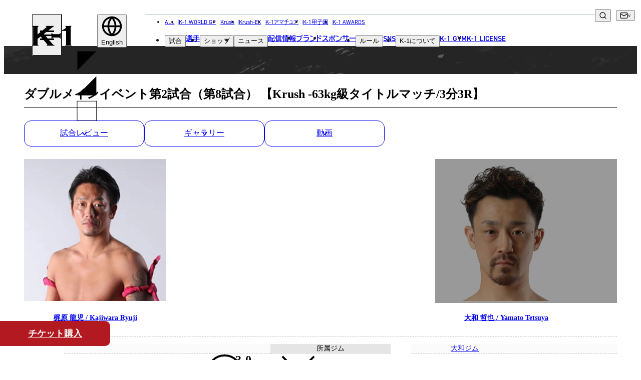

--- FILE ---
content_type: text/html; charset=UTF-8
request_url: https://img.k-1.co.jp/result/102/763
body_size: 91997
content:
<!DOCTYPE html>
<html lang="ja" prefix="og: http://ogp.me/ns#" class="k1">

<head>
            <script src="https://d.shutto-translation.com/trans.js?id=14874"></script>
    
    
    
    <meta charset="UTF-8">
<meta name="viewport" content="width=device-width, initial-scale=1.0">
<title>ダブルメインイベント第2試合（第8試合） 【Krush -63kg級タイトルマッチ/3分3R】 | K-1 OFFICIAL SITE | 格闘技イベント</title>
<meta name="description" content="ダブルメインイベント第2試合（第8試合） 【Krush -63kg級タイトルマッチ/3分3R】 | K-1 OFFICIAL SITE | 格闘技イベント">
<link rel="canonical" href="https://img.k-1.co.jp/result/102/763">
<meta property="og:locale" content="ja_JP">
<meta property="og:site_name" content="K-1 OFFICIAL SITE | 格闘技イベント">
<meta property="og:type" content="website">
<meta property="og:title" content="ダブルメインイベント第2試合（第8試合） 【Krush -63kg級タイトルマッチ/3分3R】 | K-1 OFFICIAL SITE | 格闘技イベント">
<meta property="og:description" content="ダブルメインイベント第2試合（第8試合） 【Krush -63kg級タイトルマッチ/3分3R】 | K-1 OFFICIAL SITE | 格闘技イベント">
<meta property="og:url" content="https://img.k-1.co.jp/result/102/763">
<meta property="og:image" content="https://img.k-1.co.jp/image?image_path=lib%2Fuploads%2Fflash%2F&amp;amp;width=1060&amp;amp;height=706&amp;amp;insert_copyright=1">
<meta name="twitter:card" content="summary_large_image">
<meta name="twitter:title" content="ダブルメインイベント第2試合（第8試合） 【Krush -63kg級タイトルマッチ/3分3R】 | K-1 OFFICIAL SITE | 格闘技イベント">
<meta name="twitter:description" content="ダブルメインイベント第2試合（第8試合） 【Krush -63kg級タイトルマッチ/3分3R】 | K-1 OFFICIAL SITE | 格闘技イベント">
<meta name="twitter:image" content="https://img.k-1.co.jp/image?image_path=lib%2Fuploads%2Fflash%2F&amp;amp;width=1060&amp;amp;height=706&amp;amp;insert_copyright=1">


<link href="https://img.k-1.co.jp/meta/site.webmanifest" rel="manifest" crossorigin="use-credentials">
<link href="https://img.k-1.co.jp/meta/favicon.ico" rel="icon" sizes="any">
<link href="https://img.k-1.co.jp/meta/favicon.svg" rel="icon" type="image/svg+xml">
<link href="https://img.k-1.co.jp/meta/apple-touch-icon.png" rel="apple-touch-icon">


<script type="application/ld+json">
{
    "@context": "https://schema.org",
    "@type": "Corporation",
    "name": "K-1公式サイト",
    "url": "https://www.k-1.co.jp/",
    "telephone": "+81364505072",
    "image":["https://img.k-1.co.jp/meta/open_graph.png"],
    "address": {
        "@type": "PostalAddress",
        "streetAddress": "神宮前6-34-20 原宿リージェンシー1F",
        "addressLocality": "渋谷区",
        "addressRegion": "東京都",
        "postalCode": "150-0001",
        "addressCountry": "JP"
    },
    "potentialAction": {
        "@type": "SearchAction",
        "target": "https://www.k-1.co.jp/search?q={search_term}",
        "query-input": "required name=search_term"
    }
}
</script>
<!-- Google Tag Manager -->
<script>(function(w,d,s,l,i){w[l]=w[l]||[];w[l].push({'gtm.start':
new Date().getTime(),event:'gtm.js'});var f=d.getElementsByTagName(s)[0],
j=d.createElement(s),dl=l!='dataLayer'?'&l='+l:'';j.async=true;j.src=
'https://www.googletagmanager.com/gtm.js?id='+i+dl;f.parentNode.insertBefore(j,f);
})(window,document,'script','dataLayer','GTM-T6ZZCQZ');</script>
<!-- End Google Tag Manager -->

<!-- Global site tag (gtag.js) - Google Analytics -->
<script async src="https://www.googletagmanager.com/gtag/js?id=UA-100712278-1"></script>
<script>
  window.dataLayer = window.dataLayer || [];
  function gtag(){dataLayer.push(arguments);}
  gtag('js', new Date());
    
  gtag('config', 'UA-100712278-1');
</script>

<!-- Google tag (gtag.js) -->
<script async src="https://www.googletagmanager.com/gtag/js?id=G-PSXNXRR20X"></script>
<script>
  window.dataLayer = window.dataLayer || [];
  function gtag(){dataLayer.push(arguments);}
  gtag('js', new Date());

  gtag('config', 'G-PSXNXRR20X');
</script>

    
    <link href="https://use.typekit.net/dqt8ghc.css" rel="stylesheet">
    
    <script async src="https://cse.google.com/cse.js?cx=959d2a336fdd64a48"></script>
    
    <link href="https://img.k-1.co.jp/images/common/icon_logo_sprite.svg" rel="preload" as="image">
    <link href="https://img.k-1.co.jp/images/common/icon_sns_sprite.svg" rel="preload" as="image">
    <link href="https://img.k-1.co.jp/images/common/icon_sprite.svg" rel="preload" as="image">
            <link rel="preload" as="style" href="https://img.k-1.co.jp/build/assets/app-9d1a84c3.css" /><link rel="modulepreload" href="https://img.k-1.co.jp/build/assets/app-02facc4d.js" /><link rel="modulepreload" href="https://img.k-1.co.jp/build/assets/bootstrap-5d8dd4a1.js" /><link rel="modulepreload" href="https://img.k-1.co.jp/build/assets/tab-ca6a6b58.js" /><link rel="modulepreload" href="https://img.k-1.co.jp/build/assets/lodash-fb661e38.js" /><link rel="stylesheet" href="https://img.k-1.co.jp/build/assets/app-9d1a84c3.css" /><script type="module" src="https://img.k-1.co.jp/build/assets/app-02facc4d.js"></script>        <link rel="preload" as="style" href="https://img.k-1.co.jp/build/assets/match-af5b83c9.css" /><link rel="modulepreload" href="https://img.k-1.co.jp/build/assets/match-ebabe6e7.js" /><link rel="modulepreload" href="https://img.k-1.co.jp/build/assets/splide.esm-688b6f4b.js" /><link rel="stylesheet" href="https://img.k-1.co.jp/build/assets/match-af5b83c9.css" /><script type="module" src="https://img.k-1.co.jp/build/assets/match-ebabe6e7.js"></script>
</head>

<body>
    <!-- Google Tag Manager (noscript) -->
    <noscript><iframe src="https://www.googletagmanager.com/ns.html?id=GTM-T6ZZCQZ" height="0" width="0"
            style="display:none;visibility:hidden"></iframe></noscript>
    <!-- End Google Tag Manager (noscript) -->
    <img src="https://img.k-1.co.jp/images/common/icon_logo_sprite.svg" alt="" style="display: none;">
    <img src="https://img.k-1.co.jp/images/common/icon_sns_sprite.svg" alt="" style="display: none;">
    <img src="https://img.k-1.co.jp/images/common/icon_sprite.svg" alt="" style="display: none;">
    
            
    <div id="app">
                                    <header class="global-header tt-upper --k1">
    <h1 id="global-header__heading"
        class="c-header-logo g-brand-c--k1 --k1">
        <a href="https://img.k-1.co.jp" class="anchor">
            <span class="screen-reader">K-1</span>
            
                            <svg viewBox="0 0 308 96" class="logo" aria-hidden="true">
                    <use xlink:href="https://img.k-1.co.jp/images/common/icon_logo_sprite.svg#header__k1__body" />
                </svg>
                <svg viewBox="0 0 308 96" class="t-triangle" aria-hidden="true">
                    <use xlink:href="https://img.k-1.co.jp/images/common/icon_logo_sprite.svg#header__k1__t-triangle" />
                </svg>
                <svg viewBox="0 0 308 96" class="b-triangle" aria-hidden="true">
                    <use xlink:href="https://img.k-1.co.jp/images/common/icon_logo_sprite.svg#header__k1__b-triangle" />
                </svg>
                <svg viewBox="0 0 308 96" class="border" aria-hidden="true">
                    <use xlink:href="https://img.k-1.co.jp/images/common/icon_logo_sprite.svg#header__k1__border" />
                </svg>
                    </a>
    </h1>

    
    <div class="sm-gh__sub-nav sm-flex-1200">
        
        <div class="global-header__dropdown" data-focus="parent">
            <button type="button" class="translate-button" data-focus="button" data-js="dropdown" aria-label="言語を選択">
                <svg viewBox="0 0 24 24" class="icon icon--globe" aria-hidden="true">
                    <use xlink:href="/images/common/icon_sprite.svg#globe" />
                </svg>
                <span id="selected_lang_sm"></span>
            </button>
            <ul class="submenu" data-js="submenu" hidden>
                                    <li>
                        <button type="button" data-hover="underline" data-stt-changelang="ja"
                            data-stt-ignore>
                            <span lang="ja">日本語</span>
                        </button>
                    </li>
                                    <li>
                        <button type="button" data-hover="underline" data-stt-changelang="en"
                            data-stt-ignore>
                            <span lang="en">English</span>
                        </button>
                    </li>
                                    <li>
                        <button type="button" data-hover="underline" data-stt-changelang="ko"
                            data-stt-ignore>
                            <span lang="ko">한국어</span>
                        </button>
                    </li>
                                    <li>
                        <button type="button" data-hover="underline" data-stt-changelang="zh-CN"
                            data-stt-ignore>
                            <span lang="zh-CN">中文（简体）</span>
                        </button>
                    </li>
                                    <li>
                        <button type="button" data-hover="underline" data-stt-changelang="zh-TW"
                            data-stt-ignore>
                            <span lang="zh-TW">中文（繁體）</span>
                        </button>
                    </li>
                                    <li>
                        <button type="button" data-hover="underline" data-stt-changelang="th"
                            data-stt-ignore>
                            <span lang="th">ไทย</span>
                        </button>
                    </li>
                                    <li>
                        <button type="button" data-hover="underline" data-stt-changelang="ar"
                            data-stt-ignore>
                            <span lang="ar">العربية</span>
                        </button>
                    </li>
                                <li class="screen-reader" data-focus="return" tabindex="0"></li>
            </ul>
        </div>
    </div>

    
    <nav class="md-gh__nav md-block-1200" aria-labelledby="global-header__heading">
        <ul class="list nav-brand-home">
            <li><a href="/">ALL</a></li>
            <li><a
                    href="https://img.k-1.co.jp/k-1wgp">K-1 WORLD GP</a>
            </li>
            <li><a
                    href="https://img.k-1.co.jp/krush">Krush</a>
            </li>
            <li><a
                    href="https://img.k-1.co.jp/krush-ex">Krush-EX</a>
            </li>
            <li><a
                    href="https://img.k-1.co.jp/ama">K-1アマチュア</a>
            </li>
            <li><a
                    href="https://img.k-1.co.jp/koushien">K-1甲子園</a>
            </li>
            <li><a href="https://img.k-1.co.jp/awards">K-1 AWARDS</a></li>
            
        </ul>
        <ul class="list">
            <li class="md-gh__dropdown --match" data-focus="parent">
                <button type="button" data-focus="button" data-js="dropdown">試合</button>
                <ul class="submenu" data-js="submenu" hidden>
                    <li><a href="https://img.k-1.co.jp/schedule" data-hover="underline">試合日程</a>
                    </li>
                    <li><a href="https://img.k-1.co.jp/result" data-hover="underline">試合結果</a>
                    </li>
                    <li class="screen-reader" data-focus="return" tabindex="0"></li>
                </ul>
            </li>
            <li><a href="https://img.k-1.co.jp/fighter">選手</a></li>
            <li class="md-gh__dropdown" data-focus="parent">
                <button type="button" data-focus="button" data-js="dropdown">ショップ</button>
                <ul class="submenu" data-js="submenu" hidden>
                    <li><a href="https://fan.pia.jp/K-1/ticket/list/" target="_blank"
                            rel="noopener noreferrer nofollow ugc" data-hover="underline">チケット</a></li>
                    <li><a href="https://k-1.shop/" target="_blank"
                            rel="noopener noreferrer nofollow ugc" data-hover="underline">グッズ</a></li>
                </ul>
            </li>
            <li class="md-gh__dropdown --news" data-focus="parent">
                <button type="button" data-focus="button" data-js="dropdown">ニュース</button>
                <ul class="submenu" data-js="submenu" hidden>
                    <li><a href="https://img.k-1.co.jp/news" data-hover="underline">全て</a>
                    </li>
                                            <li><a href="https://img.k-1.co.jp/news?category=1"
                                data-hover="underline">イベント</a>
                        </li>
                                            <li><a href="https://img.k-1.co.jp/news?category=2"
                                data-hover="underline">トピックス</a>
                        </li>
                                            <li><a href="https://img.k-1.co.jp/news?category=3"
                                data-hover="underline">メディア</a>
                        </li>
                                            <li><a href="https://img.k-1.co.jp/news?category=4"
                                data-hover="underline">チケット・グッズ</a>
                        </li>
                                            <li><a href="https://img.k-1.co.jp/news?category=5"
                                data-hover="underline">読みもの</a>
                        </li>
                                        <li><a href="https://img.k-1.co.jp/column" data-hover="underline">コラム</a>
                    </li>
                    
                    <li class="screen-reader" data-focus="return" tabindex="0"></li>
                </ul>
            </li>
            <li><a href="https://img.k-1.co.jp/live">配信情報</a></li>
            <li><a href="https://img.k-1.co.jp/brands">ブランド</a></li>
            <li><a href="https://img.k-1.co.jp/sponsor">スポンサー</a></li>
            <li class="md-gh__dropdown" data-focus="parent">
                <button type="button" data-focus="button" data-js="dropdown">ルール</button>
                <ul class="submenu" data-js="submenu" hidden>
                    
                                                                        <li><a href="https://img.k-1.co.jp/k-1wgp/rule" data-hover="underline"><span
                                        class="tt-none">K-1 WGP</span>公式ルール</a></li>
                                                    <li><a href="https://img.k-1.co.jp/krush/rule" data-hover="underline"><span
                                        class="tt-none">Krush</span>公式ルール</a></li>
                                                    <li><a href="https://img.k-1.co.jp/krush-ex/rule" data-hover="underline"><span
                                        class="tt-none">Krush-EX</span>公式ルール</a></li>
                                                <li><a href="/ama/rule/" data-hover="underline">K-1アマチュアルール</a></li>
                        <li><a href="/ama/rule/" data-hover="underline">K-1甲子園・カレッジルール</a></li>
                                        <li class="screen-reader" data-focus="return" tabindex="0"></li>
                </ul>
            </li>
            <li><a href="https://img.k-1.co.jp/sns">sns</a></li>
            <li class="md-gh__dropdown" data-focus="parent">
                <button type="button" data-focus="button" data-js="dropdown">
                    <span class="tt-none">K-1</span>について
                </button>
                <ul class="submenu" data-js="submenu" hidden>
                                            <li><a href="https://img.k-1.co.jp/about#about01" class="tt-none"
                                data-hover="underline">K-1とは</a></li>
                                                                <li><a href="https://img.k-1.co.jp/about#about02" class="tt-none"
                                data-hover="underline">K-1 WORLD GPとは</a></li>
                                                                <li><a href="https://img.k-1.co.jp/about#about03" class="tt-none"
                                data-hover="underline">Krushとは</a></li>
                                                                <li><a href="https://img.k-1.co.jp/about#about04" class="tt-none"
                                data-hover="underline">Krush-EXとは</a></li>
                                                                <li><a href="https://img.k-1.co.jp/about#about05" class="tt-none"
                                data-hover="underline">K-1アマチュアとは</a></li>
                                                                <li><a href="https://img.k-1.co.jp/about#about06" class="tt-none"
                                data-hover="underline">K-1甲子園・カレッジとは</a></li>
                        <li><a href="https://img.k-1.co.jp/about#about07" class="tt-none"
                                data-hover="underline">K-1 AWARDSとは</a></li>
                        <li><a href="https://img.k-1.co.jp/girls" class="tt-none"
                                data-hover="underline">ガールズ</a></li>
                                                                                
                    <li class="screen-reader" data-focus="return" tabindex="0"></li>
                </ul>
            </li>
            <li><a href="https://img.k-1.co.jp/gym">K-1 GYM</a></li>
            <li><a href="https://img.k-1.co.jp/license">K-1 LICENSE</a></li>
        </ul>
    </nav>

    
    <div class="md-gh__sub-nav">
        <div class="various">
            
            <div class="md-gh__search md-grid-1200" data-js="search">
                <div class="gcse-searchbox-only"></div>
                <button type="button" class="btn-search" aria-label="検索" data-js="search-btn">
                    <svg viewBox="0 0 24 24" class="icon icon--search" aria-hidden="true">
                        <use xlink:href="https://img.k-1.co.jp/images/common/icon_sprite.svg#search" />
                    </svg>
                </button>
            </div>
            
            <div class="md-gh__dropdown --contact md-flex-1200" data-focus="parent">
                <button type="button" class="contact bracket-arrow" data-focus="button" data-js="dropdown"
                    aria-label="問い合わせ一覧">
                    <svg viewBox="0 0 24 24" class="icon icon--mail" aria-hidden="true">
                        <use xlink:href="https://img.k-1.co.jp/images/common/icon_sprite.svg#mail" />
                    </svg>
                </button>
                <ul class="submenu" data-js="submenu" hidden>
                    <li><a href="https://img.k-1.co.jp/contact" data-hover="underline">お問い合わせ</a>
                    </li>
                    <li><a href="https://img.k-1.co.jp/recruit"
                            data-hover="underline">採用</a>
                    </li>
                    <li class="screen-reader" data-focus="return" tabindex="0"></li>
                </ul>
            </div>
            
            <div class="md-gh__dropdown --language md-flex-1200" data-focus="parent">
                <button type="button" class="social bracket-arrow" data-focus="button" data-js="dropdown"
                    aria-label="言語を選択">
                    <span id="selected_lang_md"></span>
                </button>
                <ul class="submenu" data-js="submenu" hidden>
                                            <li>
                            <button type="button" data-hover="underline" data-stt-changelang="ja"
                                data-stt-ignore>
                                <span lang="ja">日本語</span>
                            </button>
                        </li>
                                            <li>
                            <button type="button" data-hover="underline" data-stt-changelang="en"
                                data-stt-ignore>
                                <span lang="en">English</span>
                            </button>
                        </li>
                                            <li>
                            <button type="button" data-hover="underline" data-stt-changelang="ko"
                                data-stt-ignore>
                                <span lang="ko">한국어</span>
                            </button>
                        </li>
                                            <li>
                            <button type="button" data-hover="underline" data-stt-changelang="zh-CN"
                                data-stt-ignore>
                                <span lang="zh-CN">中文（简体）</span>
                            </button>
                        </li>
                                            <li>
                            <button type="button" data-hover="underline" data-stt-changelang="zh-TW"
                                data-stt-ignore>
                                <span lang="zh-TW">中文（繁體）</span>
                            </button>
                        </li>
                                            <li>
                            <button type="button" data-hover="underline" data-stt-changelang="th"
                                data-stt-ignore>
                                <span lang="th">ไทย</span>
                            </button>
                        </li>
                                            <li>
                            <button type="button" data-hover="underline" data-stt-changelang="ar"
                                data-stt-ignore>
                                <span lang="ar">العربية</span>
                            </button>
                        </li>
                                        <li class="screen-reader" data-focus="return" tabindex="0"></li>
                </ul>
            </div>
        </div>
    </div>

    <button type="button" class="common-gh__hamburger" data-js="hamburger" aria-haspopup="true"
        aria-controls="global-header__opened-nav" aria-label="詳細メニューを開く">
        <span class="line">
            <span></span>
            <span></span>
            <span></span>
        </span>
    </button>

    <div id="global-header__opened-nav" class="global-header__opened-nav" data-js="detail-nav" hidden>
        
        <div class="md-gho__search md-flex-1200">
            <div class="gcse-searchbox-only"></div>
        </div>
        <nav class="body" aria-label="ディレクトリ詳細">
            
            <div class="sm-gho__search sm-block-1200">
                <div class="gcse-searchbox-only"></div>
            </div>
            
            <ul class="list">
                <li class="item parent parent--no-border">
                    <a href="/" class="sm-ta-c"><span>all</span><span lang="ja">総合トップ</span></a>
                </li>
                
                <li class="tab-wrap sm-block-840">
                    <nav class="tabs" aria-label="試合・選手・ショップ">
                        <div class="tabs__list" role="tablist">
                            
                            <a target="_blank" class="tabs__link link-a-03" href="https://fan.pia.jp/K-1/ticket/list/">
                                <img src="https://img.k-1.co.jp/images/common/ticket_icon.png" alt="チケット">
                                <span><span lang="ja">チケット</span></span>
                            </a>
                            
                            <a class="tabs__link link-a-03" href="https://img.k-1.co.jp/schedule">
                                <svg viewBox="0 0 512 512" aria-hidden="true">
                                    <use xlink:href="https://img.k-1.co.jp/images/common/icon_sprite.svg#glove" />
                                </svg>
                                <span><span lang="ja">試合日程</span></span>
                            </a>
                            <a class="tabs__link link-a-03" href="https://img.k-1.co.jp/result">
                                <img src="https://img.k-1.co.jp/images/common/icon_result.png" width="38" height="26" alt="試合結果">
                                <span><span lang="ja">試合結果</span></span>
                            </a>
                            <a class="tabs__link link-a-03" href="https://img.k-1.co.jp/fighter">
                                <svg viewBox="0 0 512 512" aria-hidden="true">
                                    <use xlink:href="https://img.k-1.co.jp/images/common/icon_sprite.svg#people" />
                                </svg>
                                <span><span lang="ja">選手</span></span>
                            </a>

                        </div>
                    </nav>
                    
                </li>
                
                <li class="item c-accordion --header" data-js="accordion-parent">
                    <button type="button" class="parent c-accordion__btn"
                        data-js="accordion-toggle"><span><span>match</span><span
                                lang="ja">試合</span></span></button>
                    <ul class="_list submenu c-accordion__child" data-js="accordion-child">
                        <li class="_item">
                            <a href="https://img.k-1.co.jp/schedule">
                                <span lang="ja">試合日程</span>
                            </a>
                        </li>
                        <li class="_item">
                            <a href="https://img.k-1.co.jp/result">
                                <span lang="ja">試合結果</span>
                            </a>
                        </li>
                    </ul>
                </li>
                <li class="item parent">
                    <a href="https://img.k-1.co.jp/fighter">
                        <span>
                            <span>fighter</span>
                            <span lang="ja">選手</span>
                        </span>
                    </a>
                </li>
                <li class="item c-accordion --header" data-js="accordion-parent">
                    <button type="button" class="parent c-accordion__btn"
                        data-js="accordion-toggle"><span><span>shop</span><span
                                lang="ja">ショップ</span></span></button>
                    <ul class="_list submenu c-accordion__child" data-js="accordion-child">
                        <li class="_item"><a href="https://fan.pia.jp/K-1/ticket/list/" target="_blank"
                                rel="noopener noreferrer nofollow ugc">チケット</a></li>
                        <li class="_item"><a href="https://k-1.shop/" target="_blank"
                                rel="noopener noreferrer nofollow ugc">グッズ</a></li>
                    </ul>
                </li>
                <li class="item c-accordion --header" data-js="accordion-parent">
                    <button type="button" class="parent c-accordion__btn"
                        data-js="accordion-toggle"><span><span>news</span><span
                                lang="ja">ニュース</span></span></button>
                    <ul class="_list submenu c-accordion__child" data-js="accordion-child">
                        <li class="_item"><a href="https://img.k-1.co.jp/news">全て</a></li>
                                                    <li class="_item"><a
                                    href="https://img.k-1.co.jp/news?category=1"><span
                                        lang="ja">イベント</span></a>
                            </li>
                                                    <li class="_item"><a
                                    href="https://img.k-1.co.jp/news?category=2"><span
                                        lang="ja">トピックス</span></a>
                            </li>
                                                    <li class="_item"><a
                                    href="https://img.k-1.co.jp/news?category=3"><span
                                        lang="ja">メディア</span></a>
                            </li>
                                                    <li class="_item"><a
                                    href="https://img.k-1.co.jp/news?category=4"><span
                                        lang="ja">チケット・グッズ</span></a>
                            </li>
                                                    <li class="_item"><a
                                    href="https://img.k-1.co.jp/news?category=5"><span
                                        lang="ja">読みもの</span></a>
                            </li>
                                                <li class="_item"><a href="https://img.k-1.co.jp/column"><span
                                    lang="ja">コラム</span></a></li>
                    </ul>
                </li>
            </ul>
            <ul class="list">
                <li class="item c-accordion --header" data-js="accordion-parent">
                    <button type="button" class="parent c-accordion__btn" data-js="accordion-toggle"><span><span>brands</span><span lang="ja">ブランド</span></span></button>
                    <ul class="_list submenu c-accordion__child" data-js="accordion-child">
                        <li class="_item"><a href="https://img.k-1.co.jp"><span lang="ja">総合トップ</span></a></li>
                                                    <li class="_item">
                                <a href="https://img.k-1.co.jp/k-1wgp" class="tt-none">K-1 WGP</a>
                            </li>
                                                    <li class="_item">
                                <a href="https://img.k-1.co.jp/krush" class="tt-none">Krush</a>
                            </li>
                                                    <li class="_item">
                                <a href="https://img.k-1.co.jp/krush-ex" class="tt-none">Krush-EX</a>
                            </li>
                                                <li class="_item"><a href="/ama/">k-1<span lang="ja">アマチュア</span></a></li>
                        <li class="_item"><a href="/koushien/">k-1<span lang="ja">甲子園・カレッジ</span></a></li>
                        <li class="_item"><a href="/awards/">k-1 awards</a></li>
                        <li class="_item"><a href="https://k-1.shop/" target="_blank" rel="noopener noreferrer nofollow ugc">k-1.shop<span lang="ja">（グッズ）</span></a></li>
                        <li class="_item"><a href="https://fan.pia.jp/K-1/ticket/list/" target="_blank" rel="noopener noreferrer nofollow ugc">k-1.shop<span lang="ja">（チケット）</span></a></li>
                        <li class="_item"><a href="https://img.k-1.co.jp/gallery/poster"><span lang="ja">ギャラリー（ポスター）</span></a></li>
                        <li class="_item"><a href="https://img.k-1.co.jp/gallery/photo"><span lang="ja">ギャラリー（写真）</span></a></li>
                        <li class="_item"><a href="https://img.k-1.co.jp/gallery/movie"><span lang="ja">ギャラリー（動画）</span></a></li>
                        <li class="_item"><a href="https://img.k-1.co.jp/gym">k-1 gym<span lang="ja">（k-1ジム）</span></a></li>
                        <li class="_item"><a href="https://fan.pia.jp/K-1/" target="_blank">k-1.club<span lang="ja">（ファンクラブ）</span></a></li>
                    </ul>
                </li>
                <li class="item parent"><a
                        href="https://img.k-1.co.jp/sponsor"><span>sponsor</span><span
                            lang="ja">スポンサー</span></a></li>
                <li class="item c-accordion --header" data-js="accordion-parent">
                    <button type="button" class="parent c-accordion__btn"
                        data-js="accordion-toggle"><span><span>rule</span><span
                                lang="ja">ルール</span></span></button>
                    <ul class="_list submenu c-accordion__child" data-js="accordion-child">
                                                                                    <li class="_item">
                                    <a href="https://img.k-1.co.jp/k-1wgp/rule"
                                        class="tt-none">K-1 WGP公式ルール</a>
                                </li>
                                                            <li class="_item">
                                    <a href="https://img.k-1.co.jp/krush/rule"
                                        class="tt-none">Krush公式ルール</a>
                                </li>
                                                            <li class="_item">
                                    <a href="https://img.k-1.co.jp/krush-ex/rule"
                                        class="tt-none">Krush-EX公式ルール</a>
                                </li>
                                                        <li class="_item"><a href="/ama/rule/">K-1アマチュアルール</a></li>
                            <li class="_item"><a href="/ama/rule/">K-1甲子園・カレッジルール</a></li>
                                            </ul>
                </li>
            </ul>
            <ul class="list">
                <li class="item c-accordion --header" data-js="accordion-parent">
                    <button type="button" class="parent c-accordion__btn" data-js="accordion-toggle">
                        <span><span>sns</span><span lang="ja">ソーシャルメディア</span></span>
                    </button>
                    <ul class="_list submenu c-accordion__child" data-js="accordion-child">
                        <li class="_item">
                            <a href="https://img.k-1.co.jp/sns">
                                <span class="tt-none">一覧</span>
                            </a>
                        </li>
                        <li class="_item">
                            <a href="https://twitter.com/k1wgp_pr" target="_blank"
                                rel="noopener noreferrer nofollow ugc">
                                <span class="tt-none">X(JP)</span>
                            </a>
                        </li>
                        <li class="_item">
                            <a href="https://twitter.com/k1ama_pr" target="_blank"
                                rel="noopener noreferrer nofollow ugc">
                                <span class="tt-none">X(アマチュア大会)</span>
                            </a>
                        </li>
                        <li class="_item">
                            <a href="https://www.instagram.com/k1wgp_pr/" target="_blank"
                                rel="noopener noreferrer nofollow ugc">
                                <span class="tt-none">Instagram(JP)</span>
                            </a>
                        </li>
                        <li class="_item">
                            <a href="https://www.tiktok.com/@k1wgp_pr" target="_blank"
                                rel="noopener noreferrer nofollow ugc">
                                <span class="tt-none">TikTok(JP)</span>
                            </a>
                        </li>
                        <li class="_item">
                            <a href="https://lin.ee/qR5FwdJ" target="_blank"
                                rel="noopener noreferrer nofollow ugc">line(JP)</a>
                        </li>
                        <li class="_item">
                            <a href="https://www.youtube.com/k1wgp_pr/" target="_blank"
                                rel="noopener noreferrer nofollow ugc">
                                <span class="tt-none">Youtube(JP)</span>
                            </a>
                        </li>
                        <li class="_item">
                            <a href="https://www.facebook.com/K1JAPAN/" target="_blank"
                                rel="noopener noreferrer nofollow ugc">
                                <span class="tt-none">Facebook(JP)</span>
                            </a>
                        </li>
                        <li class="_item">
                            <a href="https://twitter.com/K1_ReBoot" target="_blank"
                                rel="noopener noreferrer nofollow ugc">
                                <span class="tt-none">X(En)</span>
                            </a>
                        </li>
                        <li class="_item">
                            <a href="https://www.instagram.com/k1worldwide/" target="_blank"
                                rel="noopener noreferrer nofollow ugc">
                                <span class="tt-none">Instagram(EN)</span>
                            </a>
                        </li>
                        <li class="_item">
                            <a href="https://www.youtube.com/@K-1Worldwide" target="_blank"
                                rel="noopener noreferrer nofollow ugc">
                                <span class="tt-none">Youtube(EN)</span>
                            </a>
                        </li>
                        <li class="_item">
                            <a href="https://open.spotify.com/show/4sbz1zRWXUopdsHAyntypK" target="_blank"
                                rel="noopener noreferrer nofollow ugc">
                                <span class="tt-none">Podcast(EN)</span>
                            </a>
                        </li>
                        <li class="_item">
                            <a href="https://weibo.com/u/7892178302" target="_blank"
                                rel="noopener noreferrer nofollow ugc">
                                <span class="tt-none">weibo(CH)</span>
                            </a>
                        </li>
                        <li class="_item">
                            <a href="https://www.k-1.world/" target="_blank"
                                rel="noopener noreferrer nofollow ugc">
                                <span class="tt-none">Official site(EN)</span>
                            </a>
                        </li>
                    </ul>
                </li>
                <li class="item c-accordion --header" data-js="accordion-parent">
                    <button type="button" class="parent c-accordion__btn" data-js="accordion-toggle">
                                                    <span class="tt-none"><span>ABOUT</span><span lang="ja">K-1について</span></span>
                                            </button>
                    <ul class="_list submenu c-accordion__child" data-js="accordion-child">
                                                    <li class="_item">
                                <a href="https://img.k-1.co.jp/about/#about01">k-1 <span
                                        lang="ja">とは</span></a>
                            </li>
                                                                            <li class="_item">
                                <a href="https://img.k-1.co.jp/about/#about02">k-1 wgp<span
                                        lang="ja">とは</span></a>
                            </li>
                                                                            <li class="_item">
                                <a href="https://img.k-1.co.jp/about/#about03"
                                    class="tt-none">Krush<span lang="ja">とは</span></a>
                            </li>
                                                                            <li class="_item">
                                <a href="https://img.k-1.co.jp/about/#about04"
                                    class="tt-none">Krush-EX<span lang="ja">とは</span></a>
                            </li>
                                                                            <li class="_item">
                                <a href="https://img.k-1.co.jp/about/#about05">k-1<span
                                        lang="ja">アマチュアとは</span></a>
                            </li>
                                                                            <li class="_item">
                                <a href="https://img.k-1.co.jp/about/#about06">k-1<span
                                        lang="ja">甲子園・カレッジとは</span></a>
                            </li>
                            <li class="_item">
                                <a href="https://img.k-1.co.jp/about/#about07">k-1 awards<span
                                        lang="ja">とは</span></a>
                            </li>
                                                <li class="_item">
                            <div class="_item__heading"><span lang="ja">■ ガールズ</span></div>
                            <ul class="__list">
                                                                    <li class="__item">
                                        <a href="https://img.k-1.co.jp/girls"><span lang="ja">ガールズ一覧</span></a>
                                    </li>
                                                                                                    <li class="__item">
                                        <a href="/k-1wgp/k1girls">k-1<span lang="ja">ガールズ</span></a>
                                    </li>
                                                                                                    <li class="__item">
                                        <a href="/krush/krushgirls"
                                            class="tt-none">Krush<span lang="ja">ガールズ</span></a>
                                    </li>
                                                            </ul>
                        </li>
                        
                    </ul>
                </li>
            </ul>
            <ul class="list">
                <li class="item parent"><a href="https://img.k-1.co.jp/gym"><span>K-1 gym</span><span lang="ja">K-1ジム</span></a></li>
                <li class="item parent">
                    <a href="https://img.k-1.co.jp/license">
                        <span>LICENSE & WORLD</span>
                        <br />
                        <span lang="ja">K-1世界ライセンス&世界戦略</span>
                    </a>
                </li>
                <li class="item parent">
                    <a href="https://img.k-1.co.jp/live">
                        <span>media infomation</span>
                        <br />
                        <span lang="ja">配信情報</span>
                    </a>
                </li>
                <li class="item parent">
                    <a href="https://img.k-1.co.jp/calendar">
                        <span>event calendar</span>
                        <br />
                        <span lang="ja">イベントカレンダー</span>
                    </a>
                </li>
                <li class="item parent"><a
                        href="https://img.k-1.co.jp/contact"><span>contact</span><span
                            lang="ja">お問い合わせ</span></a></li>
                <li class="item parent">
                    <a href="https://img.k-1.co.jp/recruit">
                        <span>recruit</span>
                        <span lang="ja">採用</span>
                    </a>
                </li>
                <li class="item parent">
                    <a href="https://img.k-1.co.jp/company">
                        <span>company</span>
                        <span lang="ja">会社概要</span>
                    </a>
                </li>
            </ul>
            <dl class="c-sns-list --header  sm-flex-840 ">
    <dt class=" screen-reader " data-font="din-2014">follow us</dt>
    <dd>
        <a href="https://twitter.com/k1wgp_pr" class="twitter" target="_blank" rel="noopener noreferrer nofollow ugc" aria-label="X k1 公式アカウント" title="X"><svg viewBox="0 0 256 256"><use xlink:href="https://img.k-1.co.jp/images/common/icon_sns_sprite.svg#twitter"/></svg></a>
    </dd>
    <dd>
        <a href="https://www.instagram.com/k1wgp_pr/" class="instagram" target="_blank" rel="noopener noreferrer nofollow ugc" aria-label="instagram k1 公式アカウント" title="Instagram"><svg viewBox="0 0 256 256"><use xlink:href="https://img.k-1.co.jp/images/common/icon_sns_sprite.svg#instagram"/></svg></a>
    </dd>
    <dd>
        <a href="https://www.facebook.com/K-1-WORLD-GP-JAPAN-1467169336881355/" class="facebook" target="_blank" rel="noopener noreferrer nofollow ugc" aria-label="facebook k1 公式アカウント" title="Facebook"><svg viewBox="0 0 256 256"><use xlink:href="https://img.k-1.co.jp/images/common/icon_sns_sprite.svg#facebook"/></svg></a>
    </dd>
    <dd>
        <a href="https://www.tiktok.com/@k1wgp_pr" class="tiktok" target="_blank" rel="noopener noreferrer nofollow ugc" aria-label="tiktok k1 公式アカウント" title="TikTok"><svg viewBox="0 0 256 256"><use xlink:href="https://img.k-1.co.jp/images/common/icon_sns_sprite.svg#tiktok"/></svg></a>
    </dd>
    <dd>
        <a href="https://lin.ee/qR5FwdJ" class="line" target="_blank" rel="noopener noreferrer nofollow ugc" aria-label="line k1 公式アカウント" title="LINE"><svg viewBox="0 0 256 256"><use xlink:href="https://img.k-1.co.jp/images/common/icon_sns_sprite.svg#line"/></svg></a>
    </dd>
    <dd>
        <a href="https://www.youtube.com/k1wgp_pr/" class="youtube" target="_blank" rel="noopener noreferrer nofollow ugc" aria-label="youtube k1 公式アカウント" title="YouTube"><svg viewBox="0 0 256 256"><use xlink:href="https://img.k-1.co.jp/images/common/icon_sns_sprite.svg#youtube"/></svg></a>
    </dd>
    <dd>
        <a href="https://img.k-1.co.jp/sns" class="sns-all" rel="noopener noreferrer nofollow ugc"><svg viewBox="0 0 256 256"><use xlink:href="https://img.k-1.co.jp/images/common/icon_sns_sprite.svg?20240322&amp;#sns-all"/></svg></a>
    </dd>
</dl>
        </nav>
    </div>
</header>
            
            <main class="match --result-detail-d">
            <header class="c-lower-header --k1">
                <p lang="en">match result</p>
                <h2>試合結果</h2>
            </header>
            <section class="l-grid">
                <div class="popout">
                    <h3 class="match__title">ダブルメインイベント第2試合（第8試合） 【Krush -63kg級タイトルマッチ/3分3R】</h3>
                    <div class="match__anchor-wrap --x3">
                        <a href="#sec02">試合レビュー</a>
                        <a href="#sec03">ギャラリー</a>
                        <a href="#sec04">動画</a>
                    </div>
                                        <div class="c-match-card">
                        <div class="head">
                            <a href="https://img.k-1.co.jp/fighter/274"
                                class="fighter">
                                <div class="fighter__figure --judgment">
                                    <img src="https://img.k-1.co.jp/image?image_path=lib%2Fuploads%2Ffighter%2Fex_img2_YXkHuPg3B7.jpg&amp;width=284&amp;height=284" width="284"
                                        height="284" alt="梶原 龍児" class="fighter__image">
                                </div>
                                <p class="fighter__name">梶原 龍児 /
                                    Kajiwara Ryuji</p>
                            </a>
                            <div class="info">
                                <div class="info__wrap">
                                    <svg viewBox="0 0 376 376" aria-hidden="true">
                                        <use
                                            xlink:href="https://img.k-1.co.jp/images/common/icon_sprite.svg#judgment" />
                                    </svg>
                                    <p class="info__text">判定<span
                                            class="info__detail"><x>3-0<br /></x></span>
                                    </p>
                                    <svg viewBox="0 0 376 376" aria-hidden="true">
                                        <use
                                            xlink:href="https://img.k-1.co.jp/images/common/icon_sprite.svg#lose" />
                                    </svg>
                                </div>
                            </div>
                            <a href="https://img.k-1.co.jp/fighter/318"
                                class="fighter">
                                <div class="fighter__figure --lose">
                                    <img src="https://img.k-1.co.jp/image?image_path=lib%2Fuploads%2Ffighter%2Fex_img2_Ab2QpCJBRh.jpg&amp;width=284&amp;height=284" width="284"
                                        height="284" alt="大和 哲也" class="fighter__image">
                                </div>
                                <p class="fighter__name">大和 哲也 /
                                    Yamato Tetsuya</p>
                            </a>
                        </div>
                        <ul class="body fighter__info">
    <dl>
        <dt>所属ジム</dt>
        <dd>
                            
                    </dd>
        <dd>
                            
                                    <a style="text-decoration: underline" href="https://www.yamatogym.jp/" target="_blank"
                            rel="noopener noreferrer nofollow ugc">大和ジム</a>
                                    </dd>
    </dl>
        <dl>
        <dt>戦歴</dt>
        <dd>
            0戦 0勝(0KO) 0敗 0分 
                    </dd>
        <dd>
            68戦 45勝(32KO) 22敗 1分 
                        <br>
            MMA戦績 1戦1敗
                    </dd>
    </dl>
    <dl>
        <dt>生年月日</dt>
        <dd>
            1976.12.9
            （49歳）
        </dd>
        <dd>
            1987.12.10
            （38歳）
        </dd>
    </dl>
    <dl>
        <dt>身長・体重</dt>
        <dd>176cm ・ 0.0kg</dd>
        <dd>170cm ・ 65.0kg</dd>
    </dl>
    <dl>
        <dt>ファイトスタイル</dt>
        <dd></dd>
        <dd>オーソドックス</dd>
    </dl>
    <dl>
        <dt>出身地</dt>
        <dd>東京</dd>
        <dd>愛知県知多市</dd>

    </dl>
    <dl>
        <dt>国籍</dt>
        <dd>日本</dd>
        <dd>日本</dd>

    </dl>
    <dl class="sns">
        <dt>SNS</dt>
        
        <dd class="c-sns-list">
            
                                                                                                            
        </dd>
        <dd class="c-sns-list">
                                                <a href="https://twitter.com/tetsuya_yamato" title="大和 哲也のtwitter"
                        class="twitter" target="_blank" rel="noopener noreferrer nofollow ugc">
                        <svg viewBox="0 0 256 256">
                            <use xlink:href="https://img.k-1.co.jp/images/common/icon_sns_sprite.svg#twitter"
                                aria-hidden="true" />
                        </svg>
                    </a>
                                                                <a href="https://www.instagram.com/ymt.1210/" title="大和 哲也のinstagram"
                        class="instagram" target="_blank" rel="noopener noreferrer nofollow ugc">
                        <svg viewBox="0 0 256 256">
                            <use xlink:href="https://img.k-1.co.jp/images/common/icon_sns_sprite.svg#instagram"
                                aria-hidden="true" />
                        </svg>
                    </a>
                                                                </dd>
    </dl>

        </ul>
                    </div>
                </div>
            </section>
                        <section id="sec03" class="l-grid --body match__gallery">
                <div class="popout c-lower-headline">
                    <p lang="en">gallery</p>
                    <h3 lang="ja">ギャラリー</h3>
                </div>
                <div class="splide match__gallery__main">
                    <div class="splide-wrapper">
                        <div class="splide__track">
                            <div class="splide__list">
                                                                    <div class="splide__slide">
                                        <div class="slide">
                                            <div class="slide-media">
                                                <img src="https://img.k-1.co.jp/image?image_path=lib%2Fuploads%2Fflash%2F&amp;width=1060&amp;height=706&amp;insert_copyright=1" alt="">
                                            </div>
                                        </div>
                                    </div>
                                                            </div>
                        </div>
                    </div>
                </div>
                <div class="thumb-wrapper match__gallery__thumb">
                                            <div class="thumb-media">
                            <img src="https://img.k-1.co.jp/image?image_path=lib%2Fuploads%2Fflash%2F&amp;width=200&amp;height=134&amp;insert_copyright=1" alt="">
                        </div>
                                    </div>
            </section>
                            <section id="sec04" class="l-grid --body match__movie">
                    <div class="full l-grid">
                        <div class="popout c-lower-headline">
                            <p lang="en">movie</p>
                            <h3 lang="ja">動画</h3>
                        </div>

                                                                                    <iframe width="1060" height="596" src="https://www.youtube.com/embed/vKhB2u8RrUk"
                                    title="YouTube video player" frameborder="0"
                                    allow="accelerometer; autoplay; clipboard-write; encrypted-media; gyroscope; picture-in-picture"
                                    allowfullscreen loading="lazy"></iframe>
                                                                        </div>
                </section>
                        <section class="l-grid --body match__info">
                <h3 class="screen-reader">試合情報</h3>
                <div class="popout">
                    <dl>
                        <dt>BRAND</dt>
                        <dd>
                            <svg viewBox="0 0 100 62" class="c-brand-badge g-brand-b--krush" aria-label="Krush">
    <use xlink:href="https://img.k-1.co.jp/images/common/icon_logo_sprite.svg#square_krush" />
</svg>


                        </dd>
                        <dt>大会名</dt>
                        <dd>2011年12月9日（金）Krush.14</dd>
                        <dt>日程</dt>
                        <dd>2011年12月09日(金)</dd>
                        <dt>会場</dt>
                        <dd>東京・後楽園ホール</dd>
                        <dt>選手</dt>
                        <dd>
                            <div>
                                <a
                                    href="https://img.k-1.co.jp/fighter/274">梶原 龍児</a>
                                /
                                <a
                                    href="https://img.k-1.co.jp/fighter/318">大和 哲也</a>
                            </div>
                        </dd>
                    </dl>
                </div>
                <a href="javascript: history.back();" class="c-round-btn --back">back</a>
            </section>
            <aside class="l-grid c-share">
    <div class="popout">
        <h3 class="c-share__headline" lang="en">share</h3>
        <div class="c-share__list c-sns-list">
            <a href="https://twitter.com/share?url=https://img.k-1.co.jp/result/102/763&via=k1wgp_pr&related=k1wgp_pr&text=%E3%83%80%E3%83%96%E3%83%AB%E3%83%A1%E3%82%A4%E3%83%B3%E3%82%A4%E3%83%99%E3%83%B3%E3%83%88%E7%AC%AC2%E8%A9%A6%E5%90%88%EF%BC%88%E7%AC%AC8%E8%A9%A6%E5%90%88%EF%BC%89%20%E3%80%90Krush%20-63kg%E7%B4%9A%E3%82%BF%E3%82%A4%E3%83%88%E3%83%AB%E3%83%9E%E3%83%83%E3%83%81%2F3%E5%88%863R%E3%80%91"
                class="twitter" target="_blank" rel="noopener noreferrer nofollow ugc" aria-label="Xでシェアする">
                <svg viewBox="0 0 256 256" aria-hidden="true">
                    <use xlink:href="https://img.k-1.co.jp/images/common/icon_sns_sprite.svg#twitter" />
                </svg>
            </a>
            <a href="https://www.facebook.com/sharer.php?u=https://img.k-1.co.jp/result/102/763&t=%E3%83%80%E3%83%96%E3%83%AB%E3%83%A1%E3%82%A4%E3%83%B3%E3%82%A4%E3%83%99%E3%83%B3%E3%83%88%E7%AC%AC2%E8%A9%A6%E5%90%88%EF%BC%88%E7%AC%AC8%E8%A9%A6%E5%90%88%EF%BC%89%20%E3%80%90Krush%20-63kg%E7%B4%9A%E3%82%BF%E3%82%A4%E3%83%88%E3%83%AB%E3%83%9E%E3%83%83%E3%83%81%2F3%E5%88%863R%E3%80%91" class="facebook"
                target="_blank" rel="noopener noreferrer nofollow ugc" aria-label="facebookでシェアする">
                <svg viewBox="0 0 256 256" aria-hidden="true">
                    <use xlink:href="https://img.k-1.co.jp/images/common/icon_sns_sprite.svg#facebook" />
                </svg>
            </a>
            <a href="https://line.me/R/msg/text/?https://img.k-1.co.jp/result/102/763%0a%E3%83%80%E3%83%96%E3%83%AB%E3%83%A1%E3%82%A4%E3%83%B3%E3%82%A4%E3%83%99%E3%83%B3%E3%83%88%E7%AC%AC2%E8%A9%A6%E5%90%88%EF%BC%88%E7%AC%AC8%E8%A9%A6%E5%90%88%EF%BC%89%20%E3%80%90Krush%20-63kg%E7%B4%9A%E3%82%BF%E3%82%A4%E3%83%88%E3%83%AB%E3%83%9E%E3%83%83%E3%83%81%2F3%E5%88%863R%E3%80%91" class="line"
                target="_blank" rel="noopener noreferrer nofollow ugc" aria-label="lineでシェアする">
                <svg viewBox="0 0 256 256" aria-hidden="true">
                    <use xlink:href="https://img.k-1.co.jp/images/common/icon_sns_sprite.svg#line" />
                </svg>
            </a>
        </div>
    </div>
</aside>
        </main>
                        <style>
        @media(max-width:767px){
            .float-ticket{bottom:48px;width:100px;height:40px;font-size:16px}
            .float-back{display:flex;}
        }
        @media(min-width:768px){
            .float-ticket{bottom:28px;width:220px;height:50px;font-size:18px}
            .float-back{display:none;}
        }
        @media(min-width:980px){
            .float-ticket{z-index:100;}
        }
    </style>
        <a href="https://www.k-1.co.jp/schedule/16660#ticket" class="float-ticket" style="position:fixed;left:0;display:flex;justify-content:center;align-items:center;color:#fff;font-weight:700;border-radius:0 10px 10px 0;background-color:#b21920">チケット<span class="md">購入</span></a>
            <button type="button" class="float-back" data-history-back style="position:fixed;bottom:7px;left:0;justify-content:center;align-items:center;width:100px;height:40px;color:#fff;font-weight:700;font-size:16px;text-indent:-1em;border-radius:0 10px 10px 0;background-color:#3a6bb4">&lt; BACK</button>
        <script>document.querySelector('[data-history-back]').addEventListener('click', () => { history.back(); });</script>
    <footer class="global-footer tt-upper">
    <div class="body">
        <dl class="c-sns-list --footer ">
    <dt class="" data-font="din-2014">follow us</dt>
    <dd>
        <a href="https://twitter.com/k1wgp_pr" class="twitter" target="_blank" rel="noopener noreferrer nofollow ugc" aria-label="X k1 公式アカウント" title="X"><svg viewBox="0 0 256 256"><use xlink:href="https://img.k-1.co.jp/images/common/icon_sns_sprite.svg#twitter"/></svg></a>
    </dd>
    <dd>
        <a href="https://www.instagram.com/k1wgp_pr/" class="instagram" target="_blank" rel="noopener noreferrer nofollow ugc" aria-label="instagram k1 公式アカウント" title="Instagram"><svg viewBox="0 0 256 256"><use xlink:href="https://img.k-1.co.jp/images/common/icon_sns_sprite.svg#instagram"/></svg></a>
    </dd>
    <dd>
        <a href="https://www.facebook.com/K-1-WORLD-GP-JAPAN-1467169336881355/" class="facebook" target="_blank" rel="noopener noreferrer nofollow ugc" aria-label="facebook k1 公式アカウント" title="Facebook"><svg viewBox="0 0 256 256"><use xlink:href="https://img.k-1.co.jp/images/common/icon_sns_sprite.svg#facebook"/></svg></a>
    </dd>
    <dd>
        <a href="https://www.tiktok.com/@k1wgp_pr" class="tiktok" target="_blank" rel="noopener noreferrer nofollow ugc" aria-label="tiktok k1 公式アカウント" title="TikTok"><svg viewBox="0 0 256 256"><use xlink:href="https://img.k-1.co.jp/images/common/icon_sns_sprite.svg#tiktok"/></svg></a>
    </dd>
    <dd>
        <a href="https://lin.ee/qR5FwdJ" class="line" target="_blank" rel="noopener noreferrer nofollow ugc" aria-label="line k1 公式アカウント" title="LINE"><svg viewBox="0 0 256 256"><use xlink:href="https://img.k-1.co.jp/images/common/icon_sns_sprite.svg#line"/></svg></a>
    </dd>
    <dd>
        <a href="https://www.youtube.com/k1wgp_pr/" class="youtube" target="_blank" rel="noopener noreferrer nofollow ugc" aria-label="youtube k1 公式アカウント" title="YouTube"><svg viewBox="0 0 256 256"><use xlink:href="https://img.k-1.co.jp/images/common/icon_sns_sprite.svg#youtube"/></svg></a>
    </dd>
    <dd>
        <a href="https://img.k-1.co.jp/sns" class="sns-all" rel="noopener noreferrer nofollow ugc"><svg viewBox="0 0 256 256"><use xlink:href="https://img.k-1.co.jp/images/common/icon_sns_sprite.svg?20240322&amp;#sns-all"/></svg></a>
    </dd>
</dl>
        
        <ul class="list brand">
            <li class="brand__list">k-1</li>
            <li class="col2">
                <div>
                    <ul class="list_list c-accordion --footer" data-focus="parent" data-js="accordion-parent">
                        <li class="parent">
                            <button class="c-accordion__btn" type="button" data-focus="button"
                                data-js="accordion-toggle" tabindex="0">news</button>
                        </li>
                        <li>
                            <ul class="submenu c-accordion__child" data-js="accordion-child">
                                <li><a href="https://img.k-1.co.jp/news" data-hover="underline">all</a>
                                </li>
                                                                    <li><a
                                            href="https://img.k-1.co.jp/news?category=1">event</a>
                                    </li>
                                                                    <li><a
                                            href="https://img.k-1.co.jp/news?category=2">topics</a>
                                    </li>
                                                                    <li><a
                                            href="https://img.k-1.co.jp/news?category=3">media</a>
                                    </li>
                                                                    <li><a
                                            href="https://img.k-1.co.jp/news?category=4">goods</a>
                                    </li>
                                                                    <li><a
                                            href="https://img.k-1.co.jp/news?category=5">yomimono</a>
                                    </li>
                                                                <li><a href="https://img.k-1.co.jp/column">column</a>
                                </li>
                                
                                <li class="screen-reader" data-focus="return" tabindex="0"></li>
                            </ul>
                        </li>
                    </ul>
                    <ul class="list_list c-accordion --footer" data-focus="parent" data-js="accordion-parent">
                        <li class="parent">
                            <button class="c-accordion__btn" type="button" data-focus="button"
                                data-js="accordion-toggle" tabindex="0">match</button>
                        </li>
                        <li>
                            <ul class="submenu c-accordion__child" data-js="accordion-child">
                                <li><a href="https://img.k-1.co.jp/schedule">match schedule</a>
                                </li>
                                <li><a href="https://img.k-1.co.jp/result">match result</a></li>
                                <li class="screen-reader" data-focus="return" tabindex="0"></li>
                            </ul>
                        </li>
                    </ul>
                    <ul class="list_list">
                        <li class="parent"><a href="https://img.k-1.co.jp/fighter">fighter</a></li>
                    </ul>
                    <ul class="list_list c-accordion --footer" data-focus="parent" data-js="accordion-parent">
                        <li class="parent">
                            <button class="c-accordion__btn" type="button" data-focus="button"
                                data-js="accordion-toggle" tabindex="0">brands</button>
                        </li>
                        <li>
                            <ul class="submenu c-accordion__child" data-js="accordion-child">
                                                                    <li>
                                        <a href="https://img.k-1.co.jp"
                                            class="tt-none">K-1</a>
                                    </li>
                                                                    <li>
                                        <a href="https://img.k-1.co.jp/k-1wgp"
                                            class="tt-none">K-1 WGP</a>
                                    </li>
                                                                    <li>
                                        <a href="https://img.k-1.co.jp/krush"
                                            class="tt-none">Krush</a>
                                    </li>
                                                                    <li>
                                        <a href="https://img.k-1.co.jp/krush-ex"
                                            class="tt-none">Krush-EX</a>
                                    </li>
                                                                <li><a href="/ama/">k-1amateur</a></li>
                                <li><a href="/ama/koshien2022/">k-1 koshien/college</a></li>
                                <li><a href="/awards/">k-1 awards</a></li>
                                <li><a href="https://www.k-1gym.com/" target="_blank"
                                        rel="noopener noreferrer nofollow ugc">k-1 gym</a></li>
                                <li><a href="https://img.k-1.co.jp/gallery">gallery</a></li>
                                <li><a href="https://k-1.shop/" target="_blank"
                                        rel="noopener noreferrer nofollow ugc">shop</a></li>
                                <li class="screen-reader" data-focus="return" tabindex="0"></li>
                            </ul>
                        </li>
                    </ul>
                    <ul class="list_list">
                        <li class="parent"><a href="https://img.k-1.co.jp/sponsor">sponsor</a></li>
                    </ul>
                </div>
                <div>
                    <ul class="list_list">
                        <li class="parent"><a href="https://img.k-1.co.jp/calendar">calendar</a>
                        </li>
                    </ul>
                    <ul class="list_list c-accordion --footer" data-focus="parent" data-js="accordion-parent">
                        <li class="parent">
                            <button class="c-accordion__btn" type="button" data-focus="button"
                                data-js="accordion-toggle" tabindex="0">about</button>
                        </li>
                        <li>
                            <ul class="submenu c-accordion__child" data-js="accordion-child">
                                <li><a href="https://img.k-1.co.jp/about/#about01">k-1</a></li>
                                <li><a href="https://img.k-1.co.jp/about/#about02">k-1 wgp</a></li>
                                <li><a href="https://img.k-1.co.jp/about/#about03"><span class="tt-none">Krush</span></a>
                                </li>
                                <li><a href="https://img.k-1.co.jp/about/#about04"><span class="tt-none">Krush</span>-ex</a>
                                </li>
                                <li><a href="https://img.k-1.co.jp/about/#about05">k-1amateur</a></li>
                                <li><a href="https://img.k-1.co.jp/about/#about06">k-1
                                        koshien/college</a></li>
                                <li><a href="https://img.k-1.co.jp/about/#about07">k-1 awards</a></li>
                                                                <li><a href="https://img.k-1.co.jp/girls">girls</a></li>
                                
                                <li class="screen-reader" data-focus="return" tabindex="0"></li>
                            </ul>
                        </li>
                    </ul>
                    <ul class="list_list">
                        <li class="parent"><a href="https://img.k-1.co.jp/license">license</a></li>
                    </ul>
                </div>
            </li>
        </ul>
        
                    <ul class="list brand">
                <li class="brand__list tt-none">K-1 WGP</li>
                <li>
                    
                    <ul class="list_list c-accordion --footer" data-focus="parent" data-js="accordion-parent">
                        <li class="parent">
                            <button class="c-accordion__btn" type="button" data-focus="button"
                                data-js="accordion-toggle" tabindex="0">news</button>
                        </li>
                        <li>
                            <ul class="submenu c-accordion__child" data-js="accordion-child">
                                <li><a href="https://img.k-1.co.jp/k-1wgp/news"
                                        data-hover="underline">all</a>
                                </li>
                                                                    <li><a
                                            href="https://img.k-1.co.jp/k-1wgp/news?category=1">event</a>
                                    </li>
                                                                    <li><a
                                            href="https://img.k-1.co.jp/k-1wgp/news?category=2">topics</a>
                                    </li>
                                                                    <li><a
                                            href="https://img.k-1.co.jp/k-1wgp/news?category=3">media</a>
                                    </li>
                                                                    <li><a
                                            href="https://img.k-1.co.jp/k-1wgp/news?category=4">goods</a>
                                    </li>
                                                                    <li><a
                                            href="https://img.k-1.co.jp/k-1wgp/news?category=5">yomimono</a>
                                    </li>
                                                                <li><a href="https://img.k-1.co.jp/k-1wgp/column">column</a>
                                </li>
                                
                        </li>
                        <li class="screen-reader" data-focus="return" tabindex="0"></li>
                    </ul>
                </li>
            </ul>
            
            <ul class="list_list c-accordion --footer" data-focus="parent" data-js="accordion-parent">
                <li class="parent">
                    <button class="c-accordion__btn" type="button" data-focus="button" data-js="accordion-toggle"
                        tabindex="0">match</button>
                </li>
                <li>
                    <ul class="submenu c-accordion__child" data-js="accordion-child">
                        <li><a href="https://img.k-1.co.jp/k-1wgp/schedule">match schedule</a>
                        </li>
                        <li><a href="https://img.k-1.co.jp/k-1wgp/result">match result</a></li>
                        <li class="screen-reader" data-focus="return" tabindex="0"></li>
                    </ul>
                </li>
            </ul>
            <ul class="list_list">
                <li class="parent"><a href="https://img.k-1.co.jp/k-1wgp/fighter">fighter</a>
                </li>
            </ul>
            <ul class="list_list">
                <li class="parent"><a href="https://img.k-1.co.jp/k-1wgp/sponsor">sponsor</a></li>
            </ul>
            <ul class="list_list">
                <li class="parent"><a href="https://img.k-1.co.jp/k-1wgp/calendar">calendar</a>
                </li>
            </ul>
            <ul class="list_list c-accordion --footer" data-focus="parent" data-js="accordion-parent">
                <li class="parent">
                    <button class="c-accordion__btn" type="button" data-focus="button" data-js="accordion-toggle"
                        tabindex="0">about</button>
                </li>
                <li>
                    <ul class="submenu c-accordion__child" data-js="accordion-child">
                        <li><a href="https://img.k-1.co.jp/k-1wgp/about"
                                class="tt-none">K-1 WGP</a>
                        </li>
                        <li><a href="https://img.k-1.co.jp/k-1wgp/rule"
                                class="tt-none">K-1 WGP
                                OFFICIAL RULE</a></li>
                                                    <li><a href="https://img.k-1.co.jp/k-1wgp/k1girls" class="tt-none">
                                    K-1 GIRLS</a></li>
                                                                        
                        <li class="screen-reader" data-focus="return" tabindex="0"></li>
                    </ul>
                </li>
            </ul>
            <ul class="list_list">
                <li class="parent"><a href="https://img.k-1.co.jp/k-1wgp/license">license</a></li>
            </ul>
            </li>
            </ul>
                    <ul class="list brand">
                <li class="brand__list tt-none">Krush</li>
                <li>
                    
                    <ul class="list_list c-accordion --footer" data-focus="parent" data-js="accordion-parent">
                        <li class="parent">
                            <button class="c-accordion__btn" type="button" data-focus="button"
                                data-js="accordion-toggle" tabindex="0">news</button>
                        </li>
                        <li>
                            <ul class="submenu c-accordion__child" data-js="accordion-child">
                                <li><a href="https://img.k-1.co.jp/krush/news"
                                        data-hover="underline">all</a>
                                </li>
                                                                    <li><a
                                            href="https://img.k-1.co.jp/krush/news?category=1">event</a>
                                    </li>
                                                                    <li><a
                                            href="https://img.k-1.co.jp/krush/news?category=2">topics</a>
                                    </li>
                                                                    <li><a
                                            href="https://img.k-1.co.jp/krush/news?category=3">media</a>
                                    </li>
                                                                    <li><a
                                            href="https://img.k-1.co.jp/krush/news?category=4">goods</a>
                                    </li>
                                                                    <li><a
                                            href="https://img.k-1.co.jp/krush/news?category=5">yomimono</a>
                                    </li>
                                                                <li><a href="https://img.k-1.co.jp/krush/column">column</a>
                                </li>
                                
                        </li>
                        <li class="screen-reader" data-focus="return" tabindex="0"></li>
                    </ul>
                </li>
            </ul>
            
            <ul class="list_list c-accordion --footer" data-focus="parent" data-js="accordion-parent">
                <li class="parent">
                    <button class="c-accordion__btn" type="button" data-focus="button" data-js="accordion-toggle"
                        tabindex="0">match</button>
                </li>
                <li>
                    <ul class="submenu c-accordion__child" data-js="accordion-child">
                        <li><a href="https://img.k-1.co.jp/krush/schedule">match schedule</a>
                        </li>
                        <li><a href="https://img.k-1.co.jp/krush/result">match result</a></li>
                        <li class="screen-reader" data-focus="return" tabindex="0"></li>
                    </ul>
                </li>
            </ul>
            <ul class="list_list">
                <li class="parent"><a href="https://img.k-1.co.jp/krush/fighter">fighter</a>
                </li>
            </ul>
            <ul class="list_list">
                <li class="parent"><a href="https://img.k-1.co.jp/krush/sponsor">sponsor</a></li>
            </ul>
            <ul class="list_list">
                <li class="parent"><a href="https://img.k-1.co.jp/krush/calendar">calendar</a>
                </li>
            </ul>
            <ul class="list_list c-accordion --footer" data-focus="parent" data-js="accordion-parent">
                <li class="parent">
                    <button class="c-accordion__btn" type="button" data-focus="button" data-js="accordion-toggle"
                        tabindex="0">about</button>
                </li>
                <li>
                    <ul class="submenu c-accordion__child" data-js="accordion-child">
                        <li><a href="https://img.k-1.co.jp/krush/about"
                                class="tt-none">Krush</a>
                        </li>
                        <li><a href="https://img.k-1.co.jp/krush/rule"
                                class="tt-none">Krush
                                OFFICIAL RULE</a></li>
                                                                            <li><a href="https://img.k-1.co.jp/krush/krushgirls" class="tt-none">
                                    Krush GIRLS</a></li>
                                                
                        <li class="screen-reader" data-focus="return" tabindex="0"></li>
                    </ul>
                </li>
            </ul>
            <ul class="list_list">
                <li class="parent"><a href="https://img.k-1.co.jp/krush/license">license</a></li>
            </ul>
            </li>
            </ul>
                    <ul class="list brand">
                <li class="brand__list tt-none">Krush-EX</li>
                <li>
                    
                    <ul class="list_list c-accordion --footer" data-focus="parent" data-js="accordion-parent">
                        <li class="parent">
                            <button class="c-accordion__btn" type="button" data-focus="button"
                                data-js="accordion-toggle" tabindex="0">news</button>
                        </li>
                        <li>
                            <ul class="submenu c-accordion__child" data-js="accordion-child">
                                <li><a href="https://img.k-1.co.jp/krush-ex/news"
                                        data-hover="underline">all</a>
                                </li>
                                                                    <li><a
                                            href="https://img.k-1.co.jp/krush-ex/news?category=1">event</a>
                                    </li>
                                                                    <li><a
                                            href="https://img.k-1.co.jp/krush-ex/news?category=2">topics</a>
                                    </li>
                                                                    <li><a
                                            href="https://img.k-1.co.jp/krush-ex/news?category=3">media</a>
                                    </li>
                                                                    <li><a
                                            href="https://img.k-1.co.jp/krush-ex/news?category=4">goods</a>
                                    </li>
                                                                    <li><a
                                            href="https://img.k-1.co.jp/krush-ex/news?category=5">yomimono</a>
                                    </li>
                                                                <li><a href="https://img.k-1.co.jp/krush-ex/column">column</a>
                                </li>
                                
                        </li>
                        <li class="screen-reader" data-focus="return" tabindex="0"></li>
                    </ul>
                </li>
            </ul>
            
            <ul class="list_list c-accordion --footer" data-focus="parent" data-js="accordion-parent">
                <li class="parent">
                    <button class="c-accordion__btn" type="button" data-focus="button" data-js="accordion-toggle"
                        tabindex="0">match</button>
                </li>
                <li>
                    <ul class="submenu c-accordion__child" data-js="accordion-child">
                        <li><a href="https://img.k-1.co.jp/krush-ex/schedule">match schedule</a>
                        </li>
                        <li><a href="https://img.k-1.co.jp/krush-ex/result">match result</a></li>
                        <li class="screen-reader" data-focus="return" tabindex="0"></li>
                    </ul>
                </li>
            </ul>
            <ul class="list_list">
                <li class="parent"><a href="https://img.k-1.co.jp/krush-ex/fighter">fighter</a>
                </li>
            </ul>
            <ul class="list_list">
                <li class="parent"><a href="https://img.k-1.co.jp/krush-ex/sponsor">sponsor</a></li>
            </ul>
            <ul class="list_list">
                <li class="parent"><a href="https://img.k-1.co.jp/krush-ex/calendar">calendar</a>
                </li>
            </ul>
            <ul class="list_list c-accordion --footer" data-focus="parent" data-js="accordion-parent">
                <li class="parent">
                    <button class="c-accordion__btn" type="button" data-focus="button" data-js="accordion-toggle"
                        tabindex="0">about</button>
                </li>
                <li>
                    <ul class="submenu c-accordion__child" data-js="accordion-child">
                        <li><a href="https://img.k-1.co.jp/krush-ex/about"
                                class="tt-none">Krush-EX</a>
                        </li>
                        <li><a href="https://img.k-1.co.jp/krush-ex/rule"
                                class="tt-none">Krush-EX
                                OFFICIAL RULE</a></li>
                                                                            <li><a href="https://img.k-1.co.jp/krush-ex/krushgirls" class="tt-none">
                                    Krush GIRLS</a></li>
                                                
                        <li class="screen-reader" data-focus="return" tabindex="0"></li>
                    </ul>
                </li>
            </ul>
            <ul class="list_list">
                <li class="parent"><a href="https://img.k-1.co.jp/krush-ex/license">license</a></li>
            </ul>
            </li>
            </ul>
                
        <ul class="list brnad">
            <li class="brand__list">k-1amateur</li>
            <li>
                <ul class="list_list">
                    <li class="parent">
                        <a href="https://img.k-1.co.jp/ama/news">news</a>
                    </li>
                </ul>
                <ul class="list_list c-accordion --footer" data-focus="parent" data-js="accordion-parent">
                    <li class="parent">
                        <button class="c-accordion__btn" type="button" data-focus="button"
                            data-js="accordion-toggle" tabindex="0">match</button>
                    </li>
                    <li>
                        <ul class="submenu c-accordion__child" data-js="accordion-child">
                            <li><a href="https://img.k-1.co.jp/ama/schedule">match schedule</a></li>
                            <li><a href="https://img.k-1.co.jp/ama/result">match result</a></li>
                            <li class="screen-reader" data-focus="return" tabindex="0"></li>
                        </ul>
                    </li>
                </ul>
                <ul class="list_list">
                    <li class="parent">
                        <a href="https://img.k-1.co.jp/ama/sponsor">sponsor</a>
                    </li>
                </ul>
                <ul class="list_list c-accordion --footer" data-focus="parent" data-js="accordion-parent">
                    <li class="parent">
                        <button class="c-accordion__btn" type="button" data-focus="button"
                            data-js="accordion-toggle" tabindex="0">about</button>
                    </li>
                    <li>
                        <ul class="submenu c-accordion__child" data-js="accordion-child">
                            <li><a href="https://img.k-1.co.jp/ama/about#1">k-1amateur</a></li>
                            <li><a href="https://img.k-1.co.jp/ama/rule">k-1amateur official rule</a></li>
                            <li><a href="https://img.k-1.co.jp/ama/staff">staff</a></li>
                            <li class="screen-reader" data-focus="return" tabindex="0"></li>
                        </ul>
                    </li>
                </ul>
                <ul class="list_list">
                    <li class="parent"><a href="https://img.k-1.co.jp/ama/license">license</a></li>
                </ul>
            </li>
        </ul>
        <ul class="list brand">
            <li class="brand__list"><a href="/koushien/">k-1<span lang="ja">甲子園・カレッジ</span></a>
            </li>
            <li class="brand__list"><a href="/awards/">k-1 awards</a></li>
            <li class="brand__list"><a href="https://img.k-1.co.jp/gym" rel="noopener noreferrer nofollow ugc">k-1 gym</a>
            <li class="brand__list"><a href="https://img.k-1.co.jp/license">K-1 LICENSE</a></li>
            </li>
        </ul>
    </div>


    <div class="foot">
        <ul>
            <li><a href="https://img.k-1.co.jp/privacy" data-hover="underline">privacypolicy</a>
            </li>
            <li><a href="https://img.k-1.co.jp/agreement" data-hover="underline">terms</a></li>
            <li><a href="https://img.k-1.co.jp/contact" data-hover="underline">contact</a>
            </li>
            <li><a href="https://img.k-1.co.jp/recruit" data-hover="underline">recruit</a></li>
            <li><a href="https://img.k-1.co.jp/company" data-hover="underline">company</a></li>
        </ul>
        <p class="copyright"><small class="tt-none">&copy;2026.M-1 Sports Media Co.,Ltd.All Rights
                Reserved.</small></p>
    </div>

    
</footer>
            </div>
</body>


<script>
    document.addEventListener('DOMContentLoaded', function() {
        /*
        * get the browser language to be displayed as default
        * if the browser language is not listed in supported languages, display the pre-defined default language
        * ------
        * there are three places that language_select is displayed
        * 1.sm language
        * 2.md language
        * 3.hamburger_menu_open language
        * ------
        *
        */
        let browserLang = navigator.language.split('-')[0];
        let defaultLang = 'en';//pre-defined default language
        const supportedLanguages = {"ja":"\u65e5\u672c\u8a9e","en":"English","ko":"\ud55c\uad6d\uc5b4","zh-CN":"\u4e2d\u6587\uff08\u7b80\u4f53\uff09","zh-TW":"\u4e2d\u6587\uff08\u7e41\u9ad4\uff09","th":"\u0e44\u0e17\u0e22","ar":"\u0627\u0644\u0639\u0631\u0628\u064a\u0629"};
        if (!Object.keys(supportedLanguages).includes(browserLang)) {
            browserLang = defaultLang;
        }
        const selected_lang_sm = document.querySelector('#selected_lang_sm');
        if(selected_lang_sm === null) {
            return;
        }
        selected_lang_sm.innerHTML = '';
        selected_lang_sm.textContent = supportedLanguages[browserLang];

        const selected_lang_md = document.querySelector('#selected_lang_md');
        if(selected_lang_md === null) {
            return;
        }
        selected_lang_md.innerHTML = '';
        selected_lang_md.textContent = supportedLanguages[browserLang];

    });
    document.querySelectorAll('[data-stt-changelang]').forEach(button => {
        button.addEventListener('click', function() {
            const languageName = this.querySelector('span')?this.querySelector('span').textContent:this.textContent;
            const selected_lang_sm = document.querySelector('#selected_lang_sm');
            if(selected_lang_sm === null) {
                return;
            }
            selected_lang_sm.innerHTML = '';
            selected_lang_sm.textContent = languageName;

            const selected_lang_md = document.querySelector('#selected_lang_md');
            if(selected_lang_md === null) {
                return;
            }
            selected_lang_md.innerHTML = '';
            selected_lang_md.textContent = languageName;
        });
    });
</script>
</html>


--- FILE ---
content_type: application/javascript
request_url: https://img.k-1.co.jp/build/assets/match-ebabe6e7.js
body_size: 1065
content:
import{S as m}from"./splide.esm-688b6f4b.js";(()=>{const i=document.querySelector(".match__poster__main");if(!i)return;const a={autoHeight:!0,fixedWidth:"min(100%, 500px)",focus:"center",gap:"3%",pagination:!1,perMove:1,perPage:1,speed:1e3},t=new m(i,a),n=document.querySelectorAll(".match__poster__thumb .thumb-media");let o;const s=(e,c)=>{e.addEventListener("click",()=>{t.go(c)})};for(let e=0;e<n.length;e++)s(n[e],e);t.on("mounted move",()=>{o&&o.classList.remove("is-active");const e=n[t.index];e&&(e.classList.add("is-active"),o=e)}),t.mount()})();(()=>{const i=document.querySelector(".match__gallery__main");if(!i)return;const a={focus:"center",gap:"1.4151%",pagination:!1,speed:2e3},t=new m(i,a),n=document.querySelectorAll(".match__gallery__thumb .thumb-media");let o;const s=(e,c)=>{e.addEventListener("click",()=>{t.go(c)})};for(let e=0;e<n.length;e++)s(n[e],e);t.on("mounted move",()=>{o&&o.classList.remove("is-active");const e=n[t.index];e&&(e.classList.add("is-active"),o=e)}),t.mount()})();(()=>{const i=document.querySelector(".match-movie_splide");if(!i)return;const a={breakpoints:{768:{perPage:3},1600:{perPage:6}},fixedWidth:256,gap:22,mediaQuery:"min",perMove:1,perPage:2,speed:2e3};new m(i,a).mount()})();


--- FILE ---
content_type: image/svg+xml
request_url: https://img.k-1.co.jp/image?image_path=lib%2Fuploads%2Fflash%2F&width=200&height=134&insert_copyright=1
body_size: 1172
content:
<svg xmlns="http://www.w3.org/2000/svg" viewBox="0 0 256 256"><path fill="#d9d9d9" d="m0,0h256v256H0V0Z"/><path fill="#e5e5e5" d="m180.91,111.72h-32.35v32.35h32.35v-32.35Zm-.4,31.94h-31.54l31.54-31.54v31.54Zm-91.58-14.47l-5.02,3.93v8.66c0,.49.12.86.35,1.12.23.26.64.46,1.21.6v.76h-10.39v-.76c.58-.16.99-.36,1.22-.62.23-.25.34-.62.34-1.11v-27.37c0-.47-.11-.84-.34-1.09-.23-.25-.63-.46-1.22-.62v-.76h10.39v.76c-.59.14-.99.34-1.22.6s-.34.63-.34,1.1v11.31l13.71-10.86c.63-.51.95-.91.95-1.21,0-.46-.47-.77-1.41-.95v-.76h13.61v.76c-.57.11-.98.24-1.22.38s-.95.68-2.12,1.61l-1.88,1.51-11.32,8.83,12.83,14.99c1.19,1.39,2.05,2.28,2.57,2.69.53.4,1.19.67,1.99.79v.76h-13.01v-.76c.86-.17,1.29-.47,1.29-.9,0-.22-.39-.81-1.17-1.75l-9.8-11.67v.03Z"/><path fill="#e5e5e5" d="m121.64,123.69v8.73h-1.06c-.22-.61-.51-1.03-.86-1.27s-.87-.35-1.55-.35h-8.12c-.66,0-1.17.12-1.54.37-.36.24-.64.66-.84,1.25h-1.06v-8.73h1.06c.2.6.49,1.02.86,1.26s.9.36,1.58.36h8.34c.7,0,1.23-.12,1.59-.35.36-.23.63-.66.79-1.27,0,0,.81,0,.81,0Zm16.42-10.29c.21-.43.6-.55,1.17-.7v-.76h-10.17v.76c.59.16.99.36,1.22.62.09.1.16.23.22.37-.06.93-.77,1.81-1.74,2.58-.88.7-1.97,1.31-2.96,1.8-1.49.72-2.76,1.15-2.76,1.15v.81h7.47v22.47c-.06.15-.13.29-.23.4-.23.25-.63.46-1.22.62v.76h10.17v-.76c-.38-.18-.62-.29-.9-.58-.4-.42-.35-.88-.35-.86v-28.25c0-.21.05-.32.08-.41v-.02Z"/></svg>


--- FILE ---
content_type: image/svg+xml
request_url: https://img.k-1.co.jp/image?image_path=lib%2Fuploads%2Fflash%2F&width=1060&height=706&insert_copyright=1
body_size: 1171
content:
<svg xmlns="http://www.w3.org/2000/svg" viewBox="0 0 256 256"><path fill="#d9d9d9" d="m0,0h256v256H0V0Z"/><path fill="#e5e5e5" d="m180.91,111.72h-32.35v32.35h32.35v-32.35Zm-.4,31.94h-31.54l31.54-31.54v31.54Zm-91.58-14.47l-5.02,3.93v8.66c0,.49.12.86.35,1.12.23.26.64.46,1.21.6v.76h-10.39v-.76c.58-.16.99-.36,1.22-.62.23-.25.34-.62.34-1.11v-27.37c0-.47-.11-.84-.34-1.09-.23-.25-.63-.46-1.22-.62v-.76h10.39v.76c-.59.14-.99.34-1.22.6s-.34.63-.34,1.1v11.31l13.71-10.86c.63-.51.95-.91.95-1.21,0-.46-.47-.77-1.41-.95v-.76h13.61v.76c-.57.11-.98.24-1.22.38s-.95.68-2.12,1.61l-1.88,1.51-11.32,8.83,12.83,14.99c1.19,1.39,2.05,2.28,2.57,2.69.53.4,1.19.67,1.99.79v.76h-13.01v-.76c.86-.17,1.29-.47,1.29-.9,0-.22-.39-.81-1.17-1.75l-9.8-11.67v.03Z"/><path fill="#e5e5e5" d="m121.64,123.69v8.73h-1.06c-.22-.61-.51-1.03-.86-1.27s-.87-.35-1.55-.35h-8.12c-.66,0-1.17.12-1.54.37-.36.24-.64.66-.84,1.25h-1.06v-8.73h1.06c.2.6.49,1.02.86,1.26s.9.36,1.58.36h8.34c.7,0,1.23-.12,1.59-.35.36-.23.63-.66.79-1.27,0,0,.81,0,.81,0Zm16.42-10.29c.21-.43.6-.55,1.17-.7v-.76h-10.17v.76c.59.16.99.36,1.22.62.09.1.16.23.22.37-.06.93-.77,1.81-1.74,2.58-.88.7-1.97,1.31-2.96,1.8-1.49.72-2.76,1.15-2.76,1.15v.81h7.47v22.47c-.06.15-.13.29-.23.4-.23.25-.63.46-1.22.62v.76h10.17v-.76c-.38-.18-.62-.29-.9-.58-.4-.42-.35-.88-.35-.86v-28.25c0-.21.05-.32.08-.41v-.02Z"/></svg>
